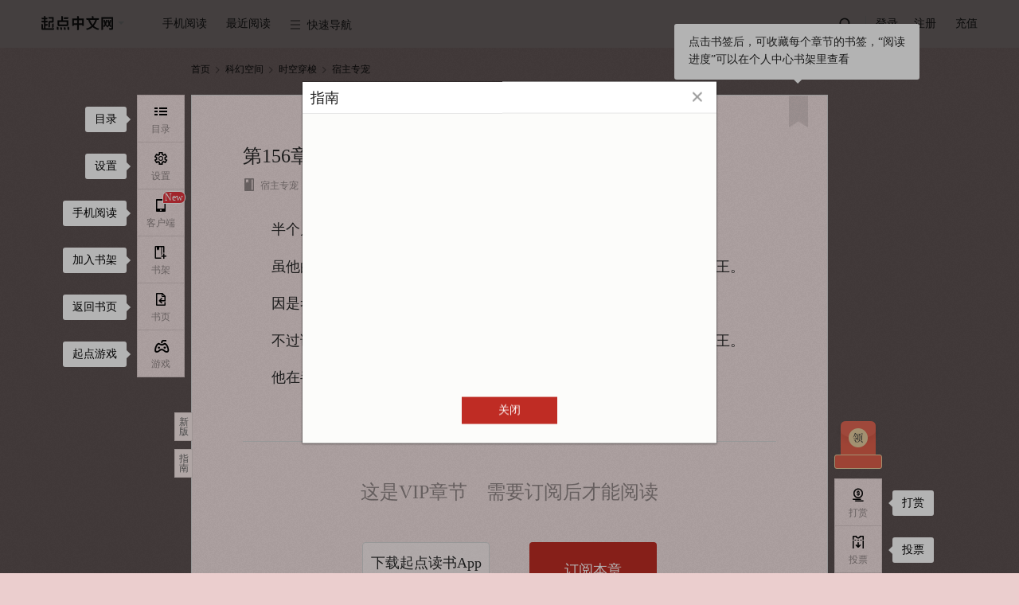

--- FILE ---
content_type: text/html; charset=utf-8
request_url: https://vipreader.qidian.com/chapter/1029148708/686218364/
body_size: 35139
content:
<!doctype html>  <html data-theme="default" class="j-sectionCommentLimit" id="j-readPage"><script type="text/javascript" src="/C2WF946J0/probev3.js" r='m'></script><head> <script async src="https://turing.captcha.qcloud.com/TCaptcha.js"></script><script>try{var name="x-waf-captcha-referer",reg=new RegExp("(^| )"+name+"=([^;]*)(;|$)"),wafReferer=document.cookie.match(reg);wafReferer&&wafReferer[2]&&(Object.defineProperty(document,"referrer",{value:decodeURIComponent(wafReferer[2])}),document.cookie=name+"=;path=/;expires=Thu, 01-Jan-1970 00:00:01 GMT")}catch(e){console.log(e)}</script><script>var name="seo-jump-referrer";try{var reg=new RegExp("(^| )"+name+"=([^;]*)(;|$)"),seoReferer=document.cookie.match(reg);seoReferer&&seoReferer[2]&&(Object.defineProperty(document,"referrer",{value:decodeURIComponent(seoReferer[2])}),document.cookie=name+"=;domain=.qidian.com;path=/;expires=Thu, 01-Jan-1970 00:00:01 GMT")}catch(a){console.log(a)}if(window.outerWidth<=1024&&navigator.userAgent.match(/(Android|iPhone|SymbianOS|Windows Phone|iPad|iPod|HarmonyOS|Phone; OpenHarmony)/i)&&!navigator.userAgent.match(/spider/i)){var url=getMUrl();url&&(location.search?/source=m_jump/.test(location.search)?url+=location.search.replace("source=m_jump","source=pc_jump"):/source=pc_jump/.test(location.search)?url+=location.search:url+=location.search+"&source=pc_jump":url+="?source=pc_jump",setCookie(name,document.referrer,".qidian.com","/",6e4),console.log(url),window.location.href=url)}function setCookie(a,o,t,e,c){c&&(c=new Date(+new Date+c));var i=a+"="+escape(o)+(c?"; expires="+c.toGMTString():"")+(e?"; path="+e:"")+(t?"; domain="+t:"");return i.length<4096&&(document.cookie=i),this}function getMUrl(){var a="",o="https://"+a+"m.qidian.com/",t="",e=document.URL;"/"===location.pathname&&(t="https://"+a+"m.qidian.com/"),"/xuanhuan/"===location.pathname&&(t="https://"+a+"m.qidian.com/category/catid21/"),"/qihuan/"===location.pathname&&(t="https://"+a+"m.qidian.com/category/catid1/"),"/wuxia/"===location.pathname&&(t="https://"+a+"m.qidian.com/category/catid2/"),"/xianxia/"===location.pathname&&(t="https://"+a+"m.qidian.com/category/catid22/"),"/dushi/"===location.pathname&&(t="https://"+a+"m.qidian.com/category/catid4/"),"/xianshi/"===location.pathname&&(t="https://"+a+"m.qidian.com/category/catid15/"),"/junshi/"===location.pathname&&(t="https://"+a+"m.qidian.com/category/catid6/"),"/lishi/"===location.pathname&&(t="https://"+a+"m.qidian.com/category/catid5/"),"/youxi/"===location.pathname&&(t="https://"+a+"m.qidian.com/category/catid7/"),"/tiyu/"===location.pathname&&(t="https://"+a+"m.qidian.com/category/catid8/"),"/kehuan/"===location.pathname&&(t="https://"+a+"m.qidian.com/category/catid9/"),"/zhutianwuxian/"===location.pathname&&(t="https://"+a+"m.qidian.com/category/catid20109/"),"/lingyi/"===location.pathname&&(t="https://"+a+"m.qidian.com/category/catid10/"),"/2cy/"===location.pathname&&(t="https://"+a+"m.qidian.com/category/catid12/"),"/duanpian/"===location.pathname&&(t="https://"+a+"m.qidian.com/category/catid20076/");var c=location.pathname.match(/\/soushu\/(\S+|)/i);if(c&&(t=o+"soushu/"+c[1]),(c=location.pathname.match(/\/so\/(\S+|)/i))&&(t=o+"so/"+c[1]),(c=e.match(/\/book\/(strongrec|sanjiang)/i))&&(t=o+c[1]+"/"),c=e.match(/\/(mm\/|)(free|finish)/i)){var i="mm"===c[1]?"/female":"";t=o+c[2]+i+"/"}if(c=e.match(/\/(mm\/|)all\/((chanId(\d+)|)(-subCateId(\d+)|)(-(\S+)|)\/|)/i)){var i="mm/"===c[1]?"female":"male";c[6]?t=o+"category/catid"+c[4]+"/subcatid"+c[6]+"-"+i+"/":c[4]&&-1==["13100","14300","13700","14100","14400","14500","19100"].indexOf(c[4])?(i=["80","81","82","83","84","85","86","87","88","30083","30120"].indexOf(c[4])>-1?"/female":"",t=o+"category/catid"+c[4]+i+"/"):t=o+"category"+(i="mm/"===c[1]?"/female":"")+"/"}(c=e.match(/\/rank(\/mm|)(\/(yuepiao|readindex|hotsales|newfans|recom|newauthor)|)/i))&&(t=`${o}rank${i="/mm"===c[1]?"/female":""}${"/recom"===c[2]?"/rec":c[2]}/`);(c=e.match(/\/all_audio/i))&&(t=o+location.pathname.replace("/all_audio/","liveaudiochannel/"));return(c=e.match(/\/audiobook\/(\d+)/))&&(t=o+"liveaudiobookdetail/"+c[1]),(c=e.match(/\/dashen/i))&&(t=o+"dashen/"),(c=e.match(/\/honor\/(\d+)/))&&(t=o+"book/"+c[1]+"/badge"),(c=e.match(/\/info\/(\d+)/))&&(t=o+"book/"+c[1]+".html",e.match(/#Catalog/)&&(t=o+"book/"+c[1]+"/catalog/")),(c=e.match(/\/bookrecommend\/([A-Za-z0-9]+)/))&&(t=o+"bookrecommend/"+c[1]+"/"),(c=e.match(/\/recommendbooklist(\/p(\d+)|)/))&&(t=o+"recommendbooklist"+c[1]+"/"),(c=e.match(/\/book\/(\d+)/))&&(t=o+"book/"+c[1]+"/",e.match(/#Catalog/)&&(t=o+"book/"+c[1]+"/catalog/")),(c=e.match(/\/comicbook\/(\d+)/))&&(t=o+"comicbook/"+c[1]+"/",e.match(/#Catalog/)&&(t=o+"comicbook/"+c[1]+"/catalog/")),(c=e.match(/\/ttsbook\/(\d+)\/(\d+)/))&&(t=o+"ttsbook/"+c[1]+"/"+c[2]+"/"),(c=e.match(/\/book\/(\d+)\/catalog/))&&(t=o+"book/"+c[1]+"/catalog/"),(c=e.match(/\/booklist/))&&(t="https://"+a+"m.qidian.com"+location.pathname),(c=e.match(/\/booklist\/detail\/(\d+)\/(\d+)/))&&(t="https://"+a+"m.qidian.com/booklist/detail/"+c[1]+"/"),(c=e.match(/\/chapter/))&&(t=o+"chapter/1029148708/686218364/"),(c=e.match(/\/lastpage\/(\d+)/))&&(t=o+"lastpage/"+c[1]+"/"),(c=e.match(/\/gm/))&&(t="https://"+a+"m.qidian.com"+location.pathname),(c=e.match(/\/ask/))&&(t="https://"+a+"m.qidian.com"+location.pathname),(c=e.match(/\/qyn/))&&(t="https://"+a+"m.qidian.com"+location.pathname),(c=e.match(/\/role/))&&(t="https://"+a+"m.qidian.com"+location.pathname),t}</script> <meta charset="UTF-8">  <title>宿主专宠_第156章：与其做乐在线阅读-起点中文网</title><meta name="keywords" content="宿主专宠,第156章：与其做乐"><meta name="description" content="起点中文网提供宿主专宠,第156章：与其做乐在线阅读服务,想看宿主专宠最新章节,欢迎关注起点中文网宿主专宠频道,第一时间阅读宿主专宠最新章节!"><meta name="robots" content="all"><meta name="googlebot" content="all"><meta name="baiduspider" content="all"><meta http-equiv="mobile-agent" content="format=wml; url=http://m.qidian.com/chapter/1029148708/686218364/"><meta http-equiv="mobile-agent" content="format=xhtml; url=http://m.qidian.com/chapter/1029148708/686218364/"><meta http-equiv="mobile-agent" content="format=html5; url=http://m.qidian.com/chapter/1029148708/686218364/"><meta http-equiv="X-UA-Compatible" content="IE=Edge,chrome=1"><meta name="renderer" content="webkit"/> <meta name="mobile-agent" content="format=html5;url=https://m.qidian.com/chapter/1029148708/686218364/"><link rel="alternate" media="only screen and (max-width: 640px)" href="https://m.qidian.com/chapter/1029148708/686218364/"> <script>document.domain="qidian.com"</script>  <script>function setCookie(e,o,n,t,a){a&&(a=new Date(+new Date+a));var i=e+"="+escape(o)+(a?"; expires="+a.toGMTString():"")+(t?"; path="+t:"")+(n?"; domain="+n:"");i.length<4096&&(document.cookie=i)}function getCookie(e){var o,n=new RegExp("(^| )"+e+"=([^;]*)(;|$)");return(o=document.cookie.match(n))?o[2]:null}function createSender(e){var o=new Image;o.onload=o.onerror=function(){o=null},o.src=e}1==getCookie("tf")&&setCookie("tf",1,"qidian.com","/",0);var g_data_hook_header_common={isNewCgi:"false"}</script><link data-ignore="true" rel="shortcut icon" type="image/x-icon" href="//qdfepccdn.qidian.com/www.qidian.com/favicon/qd_icon.ico"><link data-ignore="true" rel="Bookmark" type="image/x-icon" href="//qdfepccdn.qidian.com/www.qidian.com/favicon/qd_icon.ico">  <meta name="servertime" content="1768830254"/> <script src="https://aegis.cdn-go.cn/aegis-sdk-v2/2.5.34/aegis.min.js"></script><script>var guidRes=document.cookie.match("(^|;) ?ywguid=([^;]*)(;|$)"),guid=guidRes?guidRes[2]:"";window.AegisV2=new Aegis({id:"SDK-890d73ca465d5d0f3a8f",hostUrl:{url:"https://galileotelemetry.tencent.com/collect"},uid:guid,plugin:{pv:!0,aid:!0,error:!0,device:!1,close:!0,pagePerformance:!0,webVitals:!0,fId:!1,spa:!1,apiSpeed:!0,assetSpeed:!0,session:!0,api:{injectTraceHeader:"traceparent",injectTraceUrls:[/qidian.com\/ajax/]}}})</script> <script src="https://imgservices-1252317822.image.myqcloud.com/coco/s09222022/4f2a5dd7.p6bvj2.js"></script><script></script>  <script>var _hmt=_hmt||[];!function(){var e=document.createElement("script");window.location.hostname;e.src="https://hm.baidu.com/hm.js?f00f67093ce2f38f215010b699629083",e.async=1;var t=document.getElementsByTagName("script")[0];t.parentNode.insertBefore(e,t)}()</script>    <script data-ignore="true" src="//qdfepccdn.qidian.com/www.qidian.com/fock/116594983210.js"></script>  <script data-ignore="true" src="//qdfepccdn.qidian.com/www.qidian.com/fock/l0ir4.js"></script>  <script data-ignore="true" src="//qdfepccdn.qidian.com/www.qidian.com/fock/e1669345466848.js"></script> <script src="https://qdfepccdn.qidian.com/gtimg/headless/index.js" data-ignore="true"></script><script defer="defer" src="//qdfepccdn.qidian.com/www.qidian.com/js/manifest.94c5d.bundle.js" crossorigin="anonymous"></script><script defer="defer" src="//qdfepccdn.qidian.com/www.qidian.com/js/vendors.614d3.bundle.js" crossorigin="anonymous"></script><script defer="defer" src="//qdfepccdn.qidian.com/www.qidian.com/js/views/read.qidian.com/index/index.873d7.bundle.js" crossorigin="anonymous"></script><link href="//qdfepccdn.qidian.com/www.qidian.com/css/views/read.qidian.com/index/index.5830ba7b.css" rel="stylesheet" crossorigin="anonymous"></head>  <body class="theme-4 "></body> <div class="read-header" id="readHeader" data-l1="40"><div class="wrap-center cf"><div class="left-nav fl"><ul><li class="site" data-l2="1"><a class="pin-logo" href="//www.qidian.com" target="_blank" data-eid="qd_R01"><span class="third-remove"></span></a><div class="dropdown third-remove"><a href="//www.qdmm.com" target="_blank" data-eid="qd_R02">起点女生网</a></div></li><li class="app" data-l2="2"><cite>手机阅读</cite><div class="dropdown scan-app hidden"><div class="box"><i class="qd-logo"></i><h3>扫描下载起点读书客户端</h3><div data-bid="" data-cid="" class="header-mobile-qrcode" id="readQrcodeMobile"></div><a href="https://itunes.apple.com/cn/app/id534174796?mt=8" target="_blank" data-eid="qd_R05"><em class="iconfont">&#xe64c;</em>App store 下载</a> <a href="http://download.qidian.com/apknew/source/QDReader.apk" target="_blank" data-eid="qd_R06"><em class="iconfont">&#xe64a;</em>Android 下载</a></div></div></li><li id="j_nearRead" data-l2="3"><cite>最近阅读</cite></li><li class="quick-nav" data-l2="4"><cite><i class="iconfont">&#xe661;</i>快速导航</cite><div class="dropdown type-list"><div class="type-box"><h3>分类频道</h3><a href="//www.qidian.com/xuanhuan/" data-eid="qd_R13" target="_blank">玄幻</a> <a href="//www.qidian.com/qihuan/" data-eid="qd_R14" target="_blank">奇幻</a> <a href="//www.qidian.com/wuxia/" data-eid="qd_R15" target="_blank">武侠</a> <a href="//www.qidian.com/xianxia/" data-eid="qd_R16" target="_blank">仙侠</a> <a href="//www.qidian.com/dushi/" data-eid="qd_R17" target="_blank">都市</a> <a href="//www.qidian.com/xianshi/" data-eid="qd_R18" target="_blank">现实</a> <a href="//www.qidian.com/lishi/" data-eid="qd_R20" target="_blank">历史</a> <a href="//www.qidian.com/junshi/" data-eid="qd_R19" target="_blank">军事</a> <a href="//www.qidian.com/youxi/" data-eid="qd_R21" target="_blank">游戏</a> <a href="//www.qidian.com/tiyu/" data-eid="qd_R22" target="_blank">体育</a> <a href="//www.qidian.com/kehuan/" data-eid="qd_R23" target="_blank">科幻</a> <a href="//www.qidian.com/all/chanId20109/" data-eid="qd_R23" target="_blank">诸天无限</a> <a href="//www.qidian.com/lingyi/" data-eid="qd_R24" target="_blank">悬疑</a> <a href="//www.qidian.com/2cy/" class="ecy" data-eid="qd_R26" target="_blank">轻小说</a> <a href="//www.qidian.com/finish/" data-eid="qd_R27" target="_blank">完本</a> <a href="//www.qdmm.com/" data-eid="qd_R25" target="_blank">女生</a> <a href="//www.qidian.com/sanjiang/" data-eid="qd_R28" target="_blank">三江</a></div><div class="type-box"><h3>其它</h3><a href="//write.qq.com/college" data-eid="qd_R29" target="_blank">投稿</a> <a href="https://www.qidian.com/help/index/2" data-eid="qd_R30" target="_blank">签约</a> <a href="//wwwploy.qidian.com/ploy/20150520qdsp/theme1.htm" data-eid="qd_R31" target="_blank">福利</a></div></div></li></ul></div><div class="read-login fr"><ul><li id="min-search" data-l2="5"><form action="//www.qidian.com/search" target="_blank"><input class="submit-input" type="submit" id="searchSubmit" data-eid="qd_R32"> <input id="pin-input" class="pin-input hide" name="kw" placeholder=""> <label id="pin-search" for="searchSubmit" data-eid="qd_R32"><em class="iconfont"></em></label></form></li><li class="line"></li><li class="sign-out" data-l2="6"><a id="pin-login" href="javascript:" data-eid="qd_R33">登录</a> <a class="reg" href="//passport.qidian.com/reg.html?appid=10&areaid=1&target=iframe&ticket=1&auto=1&autotime=30&returnUrl=http%3A%2F%2Fwww.qidian.com" target="_blank" data-eid="qd_R34">注册</a></li><li class="sign-in hidden" data-l2="6"><a href="//my.qidian.com/" target="_blank" data-eid="qd_R36"><i id="nav-user-name"></i><span></span></a><div class="dropdown"><a href="//my.qidian.com/setting/" target="_blank" data-eid="qd_R37">账户设置</a> <a href="//my.qidian.com/account/" target="_blank" data-eid="qd_R38">账务中心</a> <a href="//write.qq.com/" target="_blank" data-eid="qd_R39">作家专区</a> <a id="exit" href="javascript:" data-eid="qd_R40">退出</a></div></li><li data-l2="6"><a class="qqlivepay" href="//www.qidian.com/charge/meRedirect" target="_blank" data-eid="qd_R35">充值</a></li></ul></div></div></div> <div class="wrap"><div id="j_bodyRecWrap" class="hidden"></div> <div class="crumbs-nav" data-l1="1">  <a href="//www.qdmm.com" target="_blank" data-eid="qd_G01">首页</a><em class="iconfont">&#xe621;</em> <a href="//www.qidian.com/khkj" target="_blank" data-chanid="86" id="j_chanId" data-eid="qd_G02">科幻空间</a><em class="iconfont">&#xe621;</em> <a href="//www.qidian.com/mm/all/chanId86-subCateId866/" target="_blank">时空穿梭</a><em class="iconfont">&#xe621;</em>  <a class="act" href="//www.qidian.com/book/1029148708/" target="_blank" id="bookImg" data-bid="1029148708">宿主专宠</a></div> <div class="main-read-container" id="j-mainReadContainer"><div class="read-main-wrap font-family01" style="font-size:18px" id="j_readMainWrap"><div id="j_chapterBox" data-l1="3">   <div class="text-wrap" id="chapter-686218364" data-cid="686218364" data-purl="//www.qidian.com/chapter/1029148708/685929822/" data-nurl="//www.qidian.com/chapter/1029148708/686251484/" data-info="1|685929822|686251484|0|1|1|0" data-checklevel="9">  <div class="main-text-wrap j-sectionCommentLimit"><div class="text-head">  <div class="guide-box"><cite></cite><p>点击书签后，可收藏每个章节的书签，“阅读进度”可以在个人中心书架里查看</p></div><a class="book-mark" href="javascript:" title="书签" data-cid="686218364" data-bid="1029148708" data-auid="429442373" data-eid="qd_R104"></a>  <h3 class="j_chapterName"><span class="content-wrap">第156章：与其做乐</span></h3><div class="text-info cf"><div class="info fl">  <a href="//www.qidian.com/book/1029148708/" target="_blank" data-bid="1029148708" data-auid="429442373" data-eid="qd_R102"><em class="iconfont">&#xe60c;</em>宿主专宠</a>   <a href="//my.qidian.com/author/429442373/" target="_blank" data-bid="1029148708" data-auid="429442373" data-eid="qd_R103"><em class="iconfont">&#xe650;</em>墨子非墨子</a>  <i class="num-icon">   <em class="icon-word-cut"><span class="num-word-cut"><span class="num num1">1</span> <span class="num num2">2</span><span class="num num3">3</span></span></em>  <span class="j_chapterWordCut">2168</span>字 </i><i><em class="iconfont">&#xe653;</em><span class="j_updateTime">2021.12.01 15:56</span></i></div></div></div>      <div class="read-content j_readContent" id="j_686218364">     <p>　　半个月之前，6号就靠着他极低的存在感低，第一个到达的北城。</p><p>　　虽他的金币不是第一，却因是第一到达有加成，成为了这个国家的摄政王。</p><p>　　因是考场的问题，进入到摄政王身体里，他的存在感倒是加强了很多。</p><p>　　不过说是摄政王，前面在了解中得知，其实是一个有权无势的逍遥摄政王。</p><p>　　他在半个月，就没   </div>   <div class="vip-limit-wrap">   <h3 class="lang"><i>这是VIP章节</i>需要订阅后才能阅读</h3>    <div class="subscribe-btn-wrap dib-wrap no-subscribe-btn-box">   <a class="all unlogin-pay-btn trigger-download" id="payCodeDown" href="javascrip:"><em class="pin">首次下载赠订阅优惠</em><p class="info-title">下载起点读书App</p><p class="info-subtitle">新人免费读</p></a>  <a class="single j_subscribeBtn" data-soa="0" data-uid="254" href="javascript:" data-eid="qd_R113" style="right:155px"><em>订阅本章</em></a>  </div>    <p><span class="lbf-checkbox j_autoSubs"><input id="j_autoSubscribe" type="checkbox"> </span><label class="j_autoSubs">不再显示订阅提醒，自动订阅下一章</label></p>   </div>      </div></div> </div>  <div class="chapter-control dib-wrap" data-l1="3">  <a id="j_chapterPrev" data-eid="qd_R107"  href="//www.qidian.com/chapter/1029148708/685929822/">上一章</a><span>|</span> <a href="//www.qidian.com/book/1029148708#Catalog" target="_blank" data-eid="qd_R108">目录</a><span>|</span> <a id="j_chapterNext" href="//www.qidian.com/chapter/1029148708/686251484/" data-eid="qd_R109" >下一章</a></div>  <div class="la-ball-pulse j_chapterLoad hidden"><span></span> <span></span> <span></span></div></div></div>    <div class="weekly-hot-rec"><div class="read-center"><span class="title">同类推荐:</span><div class="book-name-container">   <a class="book-item" href="//www.qidian.com/book/1011988896/" title="快穿任务之炮灰来逆袭" alt="快穿任务之炮灰来逆袭在线阅读"> 快穿任务之炮灰来逆袭 </a>   <a class="book-item" href="//www.qidian.com/book/1031778447/" title="我在快穿文里面当壁花" alt="我在快穿文里面当壁花在线阅读"> 我在快穿文里面当壁花 </a>   <a class="book-item" href="//www.qidian.com/book/1038776864/" title="快穿：偏执大佬又崩她剧情了" alt="快穿：偏执大佬又崩她剧情了在线阅读"> 快穿：偏执大佬又崩她剧情了 </a>   <a class="book-item" href="//www.qidian.com/book/1009229348/" title="快穿之每次都是我躺枪" alt="快穿之每次都是我躺枪在线阅读"> 快穿之每次都是我躺枪 </a>   <a class="book-item" href="//www.qidian.com/book/1015829422/" title="快穿之炮灰升级指南" alt="快穿之炮灰升级指南在线阅读"> 快穿之炮灰升级指南 </a>   <a class="book-item" href="//www.qidian.com/book/1018373327/" title="快穿之女配她木得感情" alt="快穿之女配她木得感情在线阅读"> 快穿之女配她木得感情 </a>   <a class="book-item" href="//www.qidian.com/book/1038692371/" title="六零糙汉被末世女王轻松拿捏" alt="六零糙汉被末世女王轻松拿捏在线阅读"> 六零糙汉被末世女王轻松拿捏 </a>   <a class="book-item" href="//www.qidian.com/book/1037572029/" title="快穿：濒危幼崽拯救计划" alt="快穿：濒危幼崽拯救计划在线阅读"> 快穿：濒危幼崽拯救计划 </a>   <a class="book-item" href="//www.qidian.com/book/1027337443/" title="快穿之生活体验师" alt="快穿之生活体验师在线阅读"> 快穿之生活体验师 </a>   <a class="book-item" href="//www.qidian.com/book/1026432626/" title="快穿之宿主她专业拆cp" alt="快穿之宿主她专业拆cp在线阅读"> 快穿之宿主她专业拆cp </a>   <a class="book-item" href="//www.qidian.com/book/1037088675/" title="惊！剑尊她在星际开机甲" alt="惊！剑尊她在星际开机甲在线阅读"> 惊！剑尊她在星际开机甲 </a>   <a class="book-item" href="//www.qidian.com/book/1027629058/" title="我在生存游戏捡破烂" alt="我在生存游戏捡破烂在线阅读"> 我在生存游戏捡破烂 </a>   <a class="book-item" href="//www.qidian.com/book/1045202593/" title="快穿：疯批男主总是痴缠娇软宿主" alt="快穿：疯批男主总是痴缠娇软宿主在线阅读"> 快穿：疯批男主总是痴缠娇软宿主 </a>   <a class="book-item" href="//www.qidian.com/book/1033514023/" title="宿主今天也想做人" alt="宿主今天也想做人在线阅读"> 宿主今天也想做人 </a>   <a class="book-item" href="//www.qidian.com/book/1036087722/" title="尊嘟假嘟？攻略对象又黑化了" alt="尊嘟假嘟？攻略对象又黑化了在线阅读"> 尊嘟假嘟？攻略对象又黑化了 </a>   <a class="book-item" href="//www.qidian.com/book/1029264417/" title="与至高无上光明神恋爱后" alt="与至高无上光明神恋爱后在线阅读"> 与至高无上光明神恋爱后 </a>   <a class="book-item" href="//www.qidian.com/book/1026679052/" title="荒野女主播" alt="荒野女主播在线阅读"> 荒野女主播 </a>   <a class="book-item" href="//www.qidian.com/book/1036570505/" title="快穿：疯批女配脚踩渣男手撕剧本" alt="快穿：疯批女配脚踩渣男手撕剧本在线阅读"> 快穿：疯批女配脚踩渣男手撕剧本 </a>   <a class="book-item" href="//www.qidian.com/book/1039827296/" title="人美路子野，在民俗怪谈杀疯了" alt="人美路子野，在民俗怪谈杀疯了在线阅读"> 人美路子野，在民俗怪谈杀疯了 </a>   <a class="book-item" href="//www.qidian.com/book/1043691725/" title="快穿：心机龙崽又双叒叕崩剧情" alt="快穿：心机龙崽又双叒叕崩剧情在线阅读"> 快穿：心机龙崽又双叒叕崩剧情 </a>  </div></div></div>  </div> <div class="float-wrap" id="j_floatWrap" data-l1="2"><div class="left-bar-list" id="j_leftBarList"><dl><dd id="j_navCatalogBtn" data-eid="qd_R42"><a href="javascript:"><i><em class="iconfont">&#xe619;</em><span>目录</span></i></a><div class="guide-box"><cite></cite> 目录</div></dd><dd id="j_navSettingBtn"><a href="javascript:"><i><em class="iconfont">&#xe65b;</em><span>设置</span></i></a><div class="guide-box"><cite></cite> 设置</div><div class="new-guide" id="j-sectionCommentGuide"><cite></cite><p>段评功能已上线，<br>在此处设置开关</p></div></dd><dd id="j_phoneRead" data-eid="qd_R83"><a href="javascript:" class="jsIconWindows icon-ddl"><span class="new-tag jsNew dn">New</span><i class="nav-phone"><em class="iconfont">&#xe65c;</em><span>客户端</span></i><i class="nav-listen"><em class="icon-listen"></em><span>Windows</span></i></a><div class="guide-box"><cite></cite> 手机阅读</div></dd>  <dd data-eid="qd_R84"><a class="add-book" href="javascript:" data-bookid="1029148708"><i><em class="iconfont">&#xe654;</em><span>书架</span></i></a><div class="guide-box"><cite></cite> 加入书架</div></dd><dd data-eid="qd_R85"><a href="//www.qidian.com/book/1029148708/" target="_blank"><i><em class="iconfont">&#xe652;</em><span>书页</span></i></a><div class="guide-box"><cite></cite> 返回书页</div></dd><dd id="j_navGameBtn" data-eid="qd_R86">  <a href="javascript:"><i><em class="iconfont">&#xe65e;</em><span>游戏</span></i></a><div class="guide-box"><cite></cite> 起点游戏</div></dd>  </dl></div><div class="right-bar-list" id="j_rightBarList">  <dl class="read-bottom-qrcode"><dt class=""><a id="navWelfare" class="welfare-info dn" href="javascript:"><p class="icon-redbag">点击，起点中文网送APP下载福利</p><p class="count-down jsCountDown"></p></a><div class="welfare-click"><a href="javascript:" class="close jsWelfareClose">关闭浮层</a><p class="fs0">起点中文网送APP下载福利,新用户14天限免权益</p><div class="qrcode-panel"><i class="qd-logo"></i><div class="qrcode-con" id="readNavQRcode" data-cid=""></div><p class="desc">扫码下载APP领取</p></div></div></dt></dl>  <dl>   <dd id="navReward" data-showtype="3" data-aid="qd_R87"><a href="javascript:"><i><em class="iconfont">&#xe635;</em><span>打赏</span></i></a><div class="guide-box"><cite></cite> 打赏</div></dd>   <dd id="navTicket" data-showtype="2" data-aid="qd_R88"><a href="javascript:"><i><em class="iconfont">&#xe65d;</em><span>投票</span></i></a><div class="guide-box"><cite></cite> 投票</div></dd>   <dd class="go-top" id="j_goTop" title="返回顶部" data-eid="qd_R90"><a href="javascript:"><i><em class="iconfont">&#xe651;</em></i></a></dd>  </dl></div><div class="guide-btn-wrap"><a class="guide-btn mb10" href="//www.qidian.com/chapter/1029148708/686218364/">新版</a> <a class="guide-btn" id="j_guideBtn" href="javascript:" data-eid="qd_R41">指南</a></div></div> <div id="userLevel" class="hidden"></div><div id="authorId" data-authorid="429442373" class="hidden"></div><script>//全局的通用数据都放g_data变量里
  var g_data = {};
  g_data.data = {"bookInfo":{"bookId":1029148708,"bookName":"宿主专宠","sbookid":0,"authorId":429442373,"authorName":"墨子非墨子","cAuthorId":"15198244605224701","chanId":86,"chanName":"科幻空间","chanUrl":"//www.qdmm.com/khkj","chanAlias":"khkj","auditStatus":19,"checkLevel":9,"subCateId":866,"subCateName":"时空穿梭","unitCategoryId":30042,"unitSubCategoryId":30044,"isVip":1,"bookType":0,"form":0,"chargetype":1,"totalprice":0,"fineLayout":0,"isPreCollection":-1,"bookStore":{"member":false,"app":false,"story":false},"bookStatus":"完本","actionStatus":"已经完本","signStatus":"签约作品","joinTime":"2021.07.23","collect":0,"updChapterId":694617013,"updChapterName":"第239章：大梦初醒","updTime":1641911371,"updChapterUrl":"//vipreader.qidian.com/chapter/1029148708/694617013/","cbid":"20521103101944904","editorNickname":"","bookLabels":[{"tag":"穿越"},{"tag":"系统流"},{"tag":"轻松"}],"bookLabelsTime":1768830254,"bookTag":{"tagName":""},"updInfo":[],"supplierId":"15198244605224701","interact":{"recTicketEnable":1,"monthTicketEnable":1,"donateEnable":1},"joinTimes":1627036354,"isSign":1,"noRewardMonthTic":0,"bookAllAuth":0},"isPublication":0,"salesMode":1,"chapterInfo":{"actualWords":2168,"authorRecommend":[],"authorSay":"","cbid":"20521103101944904","ccid":"58582210517117408","chapterId":686218364,"chapterName":"第156章：与其做乐","chapterOrder":159000,"chapterType":1,"cvid":"56298649956708014","extra":{"nextCcid":"58584467941866661","nextName":"第157章：大型认亲","nextVipStatus":1,"preCcid":"58557824380678148","prevName":"第155章：又遇故人","prevVipStatus":1,"volumeBody":true,"volumeName":"堕落漩涡","nextUrl":"//vipreader.qidian.com/chapter/1029148708/686251484/","preUrl":"//vipreader.qidian.com/chapter/1029148708/685929822/"},"fineLayout":0,"freeStatus":1,"modifyTime":1638345403,"multiModal":0,"next":686251484,"nextCcid":"58584467941866661","prev":685929822,"prevCcid":"58557824380678148","seq":252,"updateTime":"2021.12.01 15:56","uuid":254,"vipStatus":1,"volumeId":95143798,"wordsCount":2168,"isFirst":0,"content":"<p>　　半个月之前，6号就靠着他极低的存在感低，第一个到达的北城。<p>　　虽他的金币不是第一，却因是第一到达有加成，成为了这个国家的摄政王。<p>　　因是考场的问题，进入到摄政王身体里，他的存在感倒是加强了很多。<p>　　不过说是摄政王，前面在了解中得知，其实是一个有权无势的逍遥摄政王。<p>　　他在半个月，就没","riskInfo":{"banId":0,"banMessage":"","sessionKey":"","captchaAId":"","captchaURL":"","phoneNumber":"","gt":"","challenge":"","offline":0,"newCaptcha":0,"captchaType":0},"riskbe":{"be":0,"message":""},"updateTimestamp":1638345403,"isBuy":0,"limitFree":0,"price":10,"totalPrice":-1,"totalChapter":-1,"authorWords":{"content":""},"eFW":0,"cES":0,"guidMark":"","fEnS":0},"bottomOps":{"hasAd":0},"bgOpsInfo":{"hasAd":0},"iconOps":{"hasAd":0},"redDotOps":{"isRed":0},"bgOpsInfoCps":null,"pageOps":{"hasAd":0},"checkLevel":9,"riskInfo":{"banId":0,"banMessage":"","sessionKey":"","captchaAId":"","captchaURL":"","phoneNumber":"","gt":"","challenge":"","offline":0,"newCaptcha":0,"captchaType":0},"settings":{"t":6,"ft":0,"fs":3,"rt":0,"w":1},"isLogin":0,"hongBaoStatus":0,"bookActReward":{"hitU":0,"subscribeC":0,"isGotR":0,"isGotF":0},"innerBookRecom":[{"recomName":"快穿任务之炮灰来逆袭","bookId":1011988896},{"recomName":"我在快穿文里面当壁花","bookId":1031778447},{"recomName":"快穿：偏执大佬又崩她剧情了","bookId":1038776864},{"recomName":"快穿之每次都是我躺枪","bookId":1009229348},{"recomName":"快穿之炮灰升级指南","bookId":1015829422},{"recomName":"快穿之女配她木得感情","bookId":1018373327},{"recomName":"六零糙汉被末世女王轻松拿捏","bookId":1038692371},{"recomName":"快穿：濒危幼崽拯救计划","bookId":1037572029},{"recomName":"快穿之生活体验师","bookId":1027337443},{"recomName":"快穿之宿主她专业拆cp","bookId":1026432626},{"recomName":"惊！剑尊她在星际开机甲","bookId":1037088675},{"recomName":"我在生存游戏捡破烂","bookId":1027629058},{"recomName":"快穿：疯批男主总是痴缠娇软宿主","bookId":1045202593},{"recomName":"宿主今天也想做人","bookId":1033514023},{"recomName":"尊嘟假嘟？攻略对象又黑化了","bookId":1036087722},{"recomName":"与至高无上光明神恋爱后","bookId":1029264417},{"recomName":"荒野女主播","bookId":1026679052},{"recomName":"快穿：疯批女配脚踩渣男手撕剧本","bookId":1036570505},{"recomName":"人美路子野，在民俗怪谈杀疯了","bookId":1039827296},{"recomName":"快穿：心机龙崽又双叒叕崩剧情","bookId":1043691725}]};
  g_data.staticConf = {"domainPrefix":"","staticDomain":"qdfepccdn.qidian.com","staticPath":"//qdfepccdn.qidian.com/www.qidian.com","lbf":{"conf":{"paths":{"qd":"//qdfepccdn.qidian.com/www.qidian.com","common":"//qdfepccdn.qidian.com/common/1.0.0"},"vars":{"theme":"//qdfepccdn.qidian.com/www.qidian.com/css"},"combo":false,"debug":false}},"domain":{"free":"f.qidian.com","rank":"r.qidian.com","search":"se.qidian.com","all":"a.qidian.com","finish":"fin.qidian.com","www":"i.qidian.com","book":"book.qidian.com"},"viewsType":"recBook"};
  cInfo = {"actualWords":2168,"authorRecommend":[],"authorSay":"","cbid":"20521103101944904","ccid":"58582210517117408","chapterId":686218364,"chapterName":"第156章：与其做乐","chapterOrder":159000,"chapterType":1,"cvid":"56298649956708014","extra":{"nextCcid":"58584467941866661","nextName":"第157章：大型认亲","nextVipStatus":1,"preCcid":"58557824380678148","prevName":"第155章：又遇故人","prevVipStatus":1,"volumeBody":true,"volumeName":"堕落漩涡","nextUrl":"//vipreader.qidian.com/chapter/1029148708/686251484/","preUrl":"//vipreader.qidian.com/chapter/1029148708/685929822/"},"fineLayout":0,"freeStatus":1,"modifyTime":1638345403,"multiModal":0,"next":686251484,"nextCcid":"58584467941866661","prev":685929822,"prevCcid":"58557824380678148","seq":252,"updateTime":"2021.12.01 15:56","uuid":254,"vipStatus":1,"volumeId":95143798,"wordsCount":2168,"isFirst":0,"content":"<p>　　半个月之前，6号就靠着他极低的存在感低，第一个到达的北城。<p>　　虽他的金币不是第一，却因是第一到达有加成，成为了这个国家的摄政王。<p>　　因是考场的问题，进入到摄政王身体里，他的存在感倒是加强了很多。<p>　　不过说是摄政王，前面在了解中得知，其实是一个有权无势的逍遥摄政王。<p>　　他在半个月，就没","riskInfo":{"banId":0,"banMessage":"","sessionKey":"","captchaAId":"","captchaURL":"","phoneNumber":"","gt":"","challenge":"","offline":0,"newCaptcha":0,"captchaType":0},"riskbe":{"be":0,"message":""},"updateTimestamp":1638345403,"isBuy":0,"limitFree":0,"price":10,"totalPrice":-1,"totalChapter":-1,"authorWords":{"content":""},"eFW":0,"cES":0,"guidMark":"","fEnS":0};

  //环境变量，会按照环境选择性打log
  g_data.envType = 'pro';
  g_data.staticPath = '//qdfepccdn.qidian.com/www.qidian.com';
  //用作统计PV
  g_data.pageId = 'qd_P_vipread';
  //环境域名
  g_data.domainSearch = 'www.qidian.com/soushu';
  //阅读页配置参数
  g_data.readSetting = {
    "t" : 6,
    "ft" : 0,
    "fs" : 3,
    "w" : 1,
    "rt" : 0,
    "autoBuy" : 0,
    "readType" : 0
  };

  g_data.isPublication = false;
  g_data.salesMode = 1;
  //书信息
  g_data.bookInfo = {
    "bookId":1029148708,
    "bookName":'宿主专宠',
    "authorId":429442373,
    "authorName": '墨子非墨子',
    "checkLevel":9,
    "bookAllAuth": 0 };
  //非vip章节,背景广告
   if( cInfo.vipStatus == 0 ){
    g_data.bgOpsInfo = {"hasAd":0};
    g_data.bgOpsInfoCps = null;
   }
  //页面初始化章节信息
  g_data.chapter = {
    //页面进入加载的章节id
    id:686218364,
    cES: 0,
    //章节vip标识
    vipStatus : 1,
    //上一章id
    prevId : 685929822,
    //下一章id
    nextId :686251484,
    //本章节是否已经订阅
    isBuy: 0,
    freeStatus: 1,
  };

  g_data.pageOps = {"hasAd":0};

  // 风控信息
  g_data.riskInfo = {"banId":0,"banMessage":"","sessionKey":"","captchaAId":"","captchaURL":"","phoneNumber":"","gt":"","challenge":"","offline":0,"newCaptcha":0,"captchaType":0};

  //页面进入时,下一章是否是vip章节
  g_data.nextChapterVip = 1;
  //章节底部广告
  g_data.bottomOps = {"hasAd":0};
  //打赏参数
  g_data.pageJson = {
    // 是否是VIP书籍，传入js，在弹窗时需要判断，如果不是VIP看不到月票Tab
    isVip:1,
    // 是否是出版物
    isPublication: false,
    //是否已登录，传入js，EJS后加载模板判断是否显示
    isLogin:0,
    //是否签约作品，传入js，EJS后加载模板判断是否显示
    isSign:1,
    //是否要送月票 传入js， EJS后加载模板判断使用
    noRewardMonthTic:0,
    //获得bookId的json格式，传入js，EJS后加载模板中可以直接使用
    bookId:1029148708,
    //获得签约状态，传入js，EJS后加载弹窗下载使用
    signStatus:'签约作品',
    //作家专区链接环境变量传入EJS模板
    mePreFix:'//my.qidian.com',
    //讨论区连接环境变量传入EJS模板
    forumPreFix:'//forum.qidian.com',
    // 是否可以打赏 & 推荐票 & 月票
    interact: {"recTicketEnable":1,"monthTicketEnable":1,"donateEnable":1} };
  // 区分女生网 && 起点中文网
  g_data.isWebSiteType = 0;</script><script>!function(){var e=document.createElement("script");e.src="https://imgservices-1252317822.image.myqcloud.com/coco/s10142022/9d4d00e9.gge1cp.js";var c=document.getElementsByTagName("script")[0];c.parentNode.insertBefore(e,c)}()</script><script></script>  <script src="https://qdfepccdn.qidian.com/gtimg/cdnjs/vue/2.6.10/vue.min.js" data-ignore="true"></script><script src="https://imgservices-1252317822.image.myqcloud.com/coco/s12292025/d9ad55ba.03e97h.js" data-ignore="true"></script></html>

--- FILE ---
content_type: application/javascript; charset=utf-8
request_url: https://vipreader.qidian.com/C2WF946J0/probev3.js
body_size: 24110
content:
function A(A,B){if(null!=B&&"undefined"!=typeof Symbol&&B[Symbol.hasInstance]){return!!B[Symbol.hasInstance](A)}return A instanceof B}function B(A){return A&&"undefined"!=typeof Symbol&&A.constructor===Symbol?"symbol":typeof A}var __TENCENT_CHAOS_VM=function(){var g=function A(A,B,g){var C=[],I=0;while(I++<B){C.push(A+=g)}return C};var C=function A(A){var B="ABCDEFGHIJKLMNOPQRSTUVWXYZabcdefghijklmnopqrstuvwxyz0123456789+/=".split("");var g=String(A).replace(/[=]+$/,""),C=g.length,I,E,Q=0,a=0,o=[];for(;a<C;a++){E=G[g.charCodeAt(a)];~E&&(I=Q%4?64*I+E:E,Q++%4)?o.push(255&I>>(-2*Q&6)):0}return o};var I=function A(A){return A>>1^-(1&A)};var E=function A(A){var B=[];var g="undefined"!=typeof Int8Array?new Int8Array(C(A)):C(A);var E=g.length;var Q=0;while(E>Q){var a=g[Q++];var G=127&a;if(a>=0){B.push(I(G));continue}a=g[Q++];G|=(127&a)<<7;if(a>=0){B.push(I(G));continue}a=g[Q++];G|=(127&a)<<14;if(a>=0){B.push(I(G));continue}a=g[Q++];G|=(127&a)<<21;if(a>=0){B.push(I(G));continue}a=g[Q++];G|=a<<28;B.push(I(G))}return B};var Q=[];var a;var G=g(0,43,0).concat([62,0,62,0,63]).concat(g(51,10,1)).concat(g(0,8,0)).concat(g(0,25,1)).concat([0,0,0,0,63,0]).concat(g(25,26,1));var o=E;return function g(g,C){var I=o(g);var E,G;var E=function g(g,C,o,r,Y){"use strict";return function h(){var e=[o,r,C,this,arguments,h,I,0];var K=void 0;var k=g;var s=[];var i,F,w,S;while(true){try{while(true){switch(I[++k]){case 0:debugger;break;case 1:k+=I[++k];break;case 2:k+=e[I[++k]]?I[++k]:I[++k,++k];break;case 3:e[I[++k]]=I[++k];break;case 4:e[I[++k]]+=String.fromCharCode(I[++k]);break;case 5:e[I[++k]]=null;break;case 6:e[I[++k]]=K;break;case 7:e[I[++k]]=true;break;case 8:e[I[++k]]=false;break;case 9:e[I[++k]]=e[I[++k]];break;case 10:e[I[++k]]=e[I[++k]]-0;break;case 11:e[I[++k]]=e[I[++k]][I[++k]];break;case 12:e[I[++k]][I[++k]]=e[I[++k]];break;case 13:e[I[++k]]=e[I[++k]][e[I[++k]]];break;case 14:e[I[++k]][e[I[++k]]]=e[I[++k]];break;case 15:e[I[++k]]=delete e[I[++k]][e[I[++k]]];break;case 16:return e[I[++k]];break;case 17:throw e[I[++k]];break;case 18:F=[];for(w=I[++k];w>0;w--)F.push(e[I[++k]]);e[I[++k]]=G(k+I[++k],F,o,r,Y);try{Object.defineProperty(e[I[k-1]],"length",{value:I[++k],configurable:true,writable:false,enumerable:false})}catch(A){}break;case 19:F=[];for(w=I[++k];w>0;w--)F.push(e[I[++k]]);e[I[++k]]=E(k+I[++k],F,o,r,Y);try{Object.defineProperty(e[I[k-1]],"length",{value:I[++k],configurable:true,writable:false,enumerable:false})}catch(A){}break;case 20:e[I[++k]]="";break;case 21:e[I[++k]]=Array(I[++k]);break;case 22:e[I[++k]]={};break;case 23:F=e[I[++k]],w=e[I[++k]],S=Object.getOwnPropertyDescriptor(F,w)||{configurable:true,enumerable:true};S.get=e[I[++k]];Object.defineProperty(F,w,S);break;case 24:F=e[I[++k]],w=e[I[++k]],S=Object.getOwnPropertyDescriptor(F,w)||{configurable:true,enumerable:true};S.set=e[I[++k]];Object.defineProperty(F,w,S);break;case 25:F=[];for(w=I[++k];w>0;w--)F.push(e[I[++k]]);e[I[++k]]=e[I[++k]].apply(K,F);break;case 26:F=[];for(w=I[++k];w>0;w--)F.push(e[I[++k]]);e[I[++k]]=e[I[++k]].apply(e[I[++k]],F);break;case 27:F=[];for(w=I[++k];w>0;w--)F.push(e[I[++k]]);e[I[++k]]=e[I[++k]][e[I[++k]]].apply(e[I[k-1]],F);break;case 28:F=[,];for(w=I[++k];w>0;w--)F.push(e[I[++k]]);w=I[++k];S=e[I[++k]];e[w]=new(S.bind.apply(S,F));break;case 29:F=[];for(w in e[I[++k]])F.push(w);e[I[++k]]=F;break;case 30:F=e[I[++k]];if(e[I[++k]]=!!F.length)e[I[++k]]=F.shift();else++k;break;case 31:s.push(k+I[++k]);break;case 32:s.pop();break;case 33:e[I[++k]]=i;break;case 34:e[I[++k]]=-e[I[++k]];break;case 35:e[I[++k]]=+e[I[++k]];break;case 36:e[I[++k]]=!e[I[++k]];break;case 37:e[I[++k]]=~e[I[++k]];break;case 38:e[I[++k]]=B(e[I[++k]]);break;case 39:e[I[++k]]=++e[I[++k]];break;case 40:e[I[++k]]=--e[I[++k]];break;case 41:e[I[++k]]=e[I[++k]]+e[I[++k]];break;case 42:e[I[++k]]=e[I[++k]]-e[I[++k]];break;case 43:e[I[++k]]=e[I[++k]]*e[I[++k]];break;case 44:e[I[++k]]=e[I[++k]]/e[I[++k]];break;case 45:e[I[++k]]=e[I[++k]]%e[I[++k]];break;case 46:e[I[++k]]=e[I[++k]]==e[I[++k]];break;case 47:e[I[++k]]=e[I[++k]]===e[I[++k]];break;case 48:e[I[++k]]=e[I[++k]]<e[I[++k]];break;case 49:e[I[++k]]=e[I[++k]]<=e[I[++k]];break;case 50:e[I[++k]]=e[I[++k]]>e[I[++k]];break;case 51:e[I[++k]]=e[I[++k]]>=e[I[++k]];break;case 52:e[I[++k]]=e[I[++k]]<<e[I[++k]];break;case 53:e[I[++k]]=e[I[++k]]>>e[I[++k]];break;case 54:e[I[++k]]=e[I[++k]]>>>e[I[++k]];break;case 55:e[I[++k]]=e[I[++k]]|e[I[++k]];break;case 56:e[I[++k]]=e[I[++k]]^e[I[++k]];break;case 57:e[I[++k]]=e[I[++k]]&e[I[++k]];break;case 58:e[I[++k]]=e[I[++k]]in e[I[++k]];break;case 59:e[I[++k]]=A(e[I[++k]],e[I[++k]]);break;case 60:e[I[++k]]=I[++k]+e[I[++k]];break;case 61:e[I[++k]]=I[++k]-e[I[++k]];break;case 62:e[I[++k]]=e[I[++k]]+I[++k];break;case 63:e[I[++k]]=e[I[++k]]-I[++k];break;case 64:e[I[++k]]=e[I[++k]]==I[++k];break;case 65:e[I[++k]]=e[I[++k]]===I[++k];break;case 66:e[I[++k]]=e[I[++k]]<I[++k];break;case 67:e[I[++k]]=e[I[++k]]<=I[++k];break;case 68:e[I[++k]]=e[I[++k]]>I[++k];break;case 69:e[I[++k]]=e[I[++k]]>=I[++k];break;case 70:e[I[++k]]=e[I[++k]]<<I[++k];break;case 71:e[I[++k]]=e[I[++k]]>>I[++k];break;case 72:e[I[++k]]=e[I[++k]]>>>I[++k];break;case 73:e[I[++k]]=e[I[++k]]|I[++k];break;case 74:e[I[++k]]=e[I[++k]]^I[++k];break;case 75:e[I[++k]]=e[I[++k]]&I[++k];break;case 76:e[I[++k]]=e[I[++k]].call(K);break;case 77:e[I[++k]]=e[I[++k]].call(K,e[I[++k]]);break;case 78:e[I[++k]]=e[I[++k]].call(K,e[I[++k]],e[I[++k]]);break;case 79:e[I[++k]]=e[I[++k]].call(K,e[I[++k]],e[I[++k]],e[I[++k]]);break;case 80:e[I[++k]]=e[I[++k]].call(e[I[++k]]);break;case 81:e[I[++k]]=e[I[++k]].call(e[I[++k]],e[I[++k]]);break;case 82:e[I[++k]]=e[I[++k]].call(e[I[++k]],e[I[++k]],e[I[++k]]);break;case 83:e[I[++k]]=e[I[++k]].call(e[I[++k]],e[I[++k]],e[I[++k]],e[I[++k]]);break;case 84:e[I[++k]]=new e[I[++k]];break;case 85:e[I[++k]]=new e[I[++k]](e[I[++k]]);break;case 86:e[I[++k]]=new e[I[++k]](e[I[++k]],e[I[++k]]);break;case 87:e[I[++k]]=new e[I[++k]](e[I[++k]],e[I[++k]],e[I[++k]]);break;case 88:e[I[++k]]=new e[I[++k]](e[I[++k]],e[I[++k]],e[I[++k]],e[I[++k]]);break;case 89:e[I[++k]]=new e[I[++k]](e[I[++k]],e[I[++k]],e[I[++k]],e[I[++k]],e[I[++k]]);break;case 90:e[I[++k]]=new e[I[++k]](e[I[++k]],e[I[++k]],e[I[++k]],e[I[++k]],e[I[++k]],e[I[++k]]);break;case 91:e[I[++k]]=new e[I[++k]](e[I[++k]],e[I[++k]],e[I[++k]],e[I[++k]],e[I[++k]],e[I[++k]],e[I[++k]]);break}}}catch(A){if(s.length>0){a=k;Q=[]}i=A;Q.push(k);if(0===s.length){throw Y?Y(A,e,Q):A}k=s.pop();Q.pop()}}}};var G=function g(g,C,o,r,Y){return function h(){var e=[o,r,C,this,arguments,h,I,0];var K=void 0;var k=g;var s=[];var i,F,w,S;while(true){try{while(true){switch(I[++k]){case 0:debugger;break;case 1:k+=I[++k];break;case 2:k+=e[I[++k]]?I[++k]:I[++k,++k];break;case 3:e[I[++k]]=I[++k];break;case 4:e[I[++k]]+=String.fromCharCode(I[++k]);break;case 5:e[I[++k]]=null;break;case 6:e[I[++k]]=K;break;case 7:e[I[++k]]=true;break;case 8:e[I[++k]]=false;break;case 9:e[I[++k]]=e[I[++k]];break;case 10:e[I[++k]]=e[I[++k]]-0;break;case 11:e[I[++k]]=e[I[++k]][I[++k]];break;case 12:e[I[++k]][I[++k]]=e[I[++k]];break;case 13:e[I[++k]]=e[I[++k]][e[I[++k]]];break;case 14:e[I[++k]][e[I[++k]]]=e[I[++k]];break;case 15:e[I[++k]]=delete e[I[++k]][e[I[++k]]];break;case 16:return e[I[++k]];break;case 17:throw e[I[++k]];break;case 18:F=[];for(w=I[++k];w>0;w--)F.push(e[I[++k]]);e[I[++k]]=G(k+I[++k],F,o,r,Y);try{Object.defineProperty(e[I[k-1]],"length",{value:I[++k],configurable:true,writable:false,enumerable:false})}catch(A){}break;case 19:F=[];for(w=I[++k];w>0;w--)F.push(e[I[++k]]);e[I[++k]]=E(k+I[++k],F,o,r,Y);try{Object.defineProperty(e[I[k-1]],"length",{value:I[++k],configurable:true,writable:false,enumerable:false})}catch(A){}break;case 20:e[I[++k]]="";break;case 21:e[I[++k]]=Array(I[++k]);break;case 22:e[I[++k]]={};break;case 23:F=e[I[++k]],w=e[I[++k]],S=Object.getOwnPropertyDescriptor(F,w)||{configurable:true,enumerable:true};S.get=e[I[++k]];Object.defineProperty(F,w,S);break;case 24:F=e[I[++k]],w=e[I[++k]],S=Object.getOwnPropertyDescriptor(F,w)||{configurable:true,enumerable:true};S.set=e[I[++k]];Object.defineProperty(F,w,S);break;case 25:F=[];for(w=I[++k];w>0;w--)F.push(e[I[++k]]);e[I[++k]]=e[I[++k]].apply(K,F);break;case 26:F=[];for(w=I[++k];w>0;w--)F.push(e[I[++k]]);e[I[++k]]=e[I[++k]].apply(e[I[++k]],F);break;case 27:F=[];for(w=I[++k];w>0;w--)F.push(e[I[++k]]);e[I[++k]]=e[I[++k]][e[I[++k]]].apply(e[I[k-1]],F);break;case 28:F=[,];for(w=I[++k];w>0;w--)F.push(e[I[++k]]);w=I[++k];S=e[I[++k]];e[w]=new(S.bind.apply(S,F));break;case 29:F=[];for(w in e[I[++k]])F.push(w);e[I[++k]]=F;break;case 30:F=e[I[++k]];if(e[I[++k]]=!!F.length)e[I[++k]]=F.shift();else++k;break;case 31:s.push(k+I[++k]);break;case 32:s.pop();break;case 33:e[I[++k]]=i;break;case 34:e[I[++k]]=-e[I[++k]];break;case 35:e[I[++k]]=+e[I[++k]];break;case 36:e[I[++k]]=!e[I[++k]];break;case 37:e[I[++k]]=~e[I[++k]];break;case 38:e[I[++k]]=B(e[I[++k]]);break;case 39:e[I[++k]]=++e[I[++k]];break;case 40:e[I[++k]]=--e[I[++k]];break;case 41:e[I[++k]]=e[I[++k]]+e[I[++k]];break;case 42:e[I[++k]]=e[I[++k]]-e[I[++k]];break;case 43:e[I[++k]]=e[I[++k]]*e[I[++k]];break;case 44:e[I[++k]]=e[I[++k]]/e[I[++k]];break;case 45:e[I[++k]]=e[I[++k]]%e[I[++k]];break;case 46:e[I[++k]]=e[I[++k]]==e[I[++k]];break;case 47:e[I[++k]]=e[I[++k]]===e[I[++k]];break;case 48:e[I[++k]]=e[I[++k]]<e[I[++k]];break;case 49:e[I[++k]]=e[I[++k]]<=e[I[++k]];break;case 50:e[I[++k]]=e[I[++k]]>e[I[++k]];break;case 51:e[I[++k]]=e[I[++k]]>=e[I[++k]];break;case 52:e[I[++k]]=e[I[++k]]<<e[I[++k]];break;case 53:e[I[++k]]=e[I[++k]]>>e[I[++k]];break;case 54:e[I[++k]]=e[I[++k]]>>>e[I[++k]];break;case 55:e[I[++k]]=e[I[++k]]|e[I[++k]];break;case 56:e[I[++k]]=e[I[++k]]^e[I[++k]];break;case 57:e[I[++k]]=e[I[++k]]&e[I[++k]];break;case 58:e[I[++k]]=e[I[++k]]in e[I[++k]];break;case 59:e[I[++k]]=A(e[I[++k]],e[I[++k]]);break;case 60:e[I[++k]]=I[++k]+e[I[++k]];break;case 61:e[I[++k]]=I[++k]-e[I[++k]];break;case 62:e[I[++k]]=e[I[++k]]+I[++k];break;case 63:e[I[++k]]=e[I[++k]]-I[++k];break;case 64:e[I[++k]]=e[I[++k]]==I[++k];break;case 65:e[I[++k]]=e[I[++k]]===I[++k];break;case 66:e[I[++k]]=e[I[++k]]<I[++k];break;case 67:e[I[++k]]=e[I[++k]]<=I[++k];break;case 68:e[I[++k]]=e[I[++k]]>I[++k];break;case 69:e[I[++k]]=e[I[++k]]>=I[++k];break;case 70:e[I[++k]]=e[I[++k]]<<I[++k];break;case 71:e[I[++k]]=e[I[++k]]>>I[++k];break;case 72:e[I[++k]]=e[I[++k]]>>>I[++k];break;case 73:e[I[++k]]=e[I[++k]]|I[++k];break;case 74:e[I[++k]]=e[I[++k]]^I[++k];break;case 75:e[I[++k]]=e[I[++k]]&I[++k];break;case 76:e[I[++k]]=e[I[++k]].call(K);break;case 77:e[I[++k]]=e[I[++k]].call(K,e[I[++k]]);break;case 78:e[I[++k]]=e[I[++k]].call(K,e[I[++k]],e[I[++k]]);break;case 79:e[I[++k]]=e[I[++k]].call(K,e[I[++k]],e[I[++k]],e[I[++k]]);break;case 80:e[I[++k]]=e[I[++k]].call(e[I[++k]]);break;case 81:e[I[++k]]=e[I[++k]].call(e[I[++k]],e[I[++k]]);break;case 82:e[I[++k]]=e[I[++k]].call(e[I[++k]],e[I[++k]],e[I[++k]]);break;case 83:e[I[++k]]=e[I[++k]].call(e[I[++k]],e[I[++k]],e[I[++k]],e[I[++k]]);break;case 84:e[I[++k]]=new e[I[++k]];break;case 85:e[I[++k]]=new e[I[++k]](e[I[++k]]);break;case 86:e[I[++k]]=new e[I[++k]](e[I[++k]],e[I[++k]]);break;case 87:e[I[++k]]=new e[I[++k]](e[I[++k]],e[I[++k]],e[I[++k]]);break;case 88:e[I[++k]]=new e[I[++k]](e[I[++k]],e[I[++k]],e[I[++k]],e[I[++k]]);break;case 89:e[I[++k]]=new e[I[++k]](e[I[++k]],e[I[++k]],e[I[++k]],e[I[++k]],e[I[++k]]);break;case 90:e[I[++k]]=new e[I[++k]](e[I[++k]],e[I[++k]],e[I[++k]],e[I[++k]],e[I[++k]],e[I[++k]]);break;case 91:e[I[++k]]=new e[I[++k]](e[I[++k]],e[I[++k]],e[I[++k]],e[I[++k]],e[I[++k]],e[I[++k]],e[I[++k]]);break}}}catch(A){if(s.length>0){a=k;Q=[]}i=A;Q.push(k);if(0===s.length){throw Y?Y(A,e,Q):A}k=s.pop();Q.pop()}}}};return C?E:G}}();;__TENCENT_CHAOS_VM("QhYSJhY+nowCBhbEA5oBJBAWFhYCKBoWABZMEhYoFggW6gEIFtwBCBbIAQgWygEIFswBCBbSAQgW3AEIFsoBCBbIAV4YEhYEGORa9HYWKjYAKDoIOr4BUjAqOhoYBjASQhgWHB4AFig2ABpAHCgEQJIFooIBFigsABYwCACaASIoMFwSGiIEEqimAvT/[base64]/[base64]/[base64]/[base64]/[base64]/TyARIQIBQuEE4QEBIgEAZSqASaARw+UhpAYhxgPCBABDyQPYBAEjJQFkICDBpCAEIGFIoFmgFAHhQaFEJAKEAIQNABCEDCAQhA5gEIQJ4BCEDuAQhA3AEIQKABCEDkAQhA3gEIQOABCEDKAQhA5AEIQOgBCEDyARpCFEAGQJ4EmgEUHkAaQEIUpAEuQEIYMgQu3E/[base64]/Q87NAQRw/[base64]/[base64]/[base64]/[base64]/[base64]/[base64]/[base64]/[base64]/[base64]/[base64]/iAQQu1BiTlAEgFgyaAV5MmgFUBEzIOdehAQSaAcgq/[base64]/weWASIy/v8HUhwmIhIWHI4BHBogjgEiMiBSJhwijgEiFiBSHCYijAEiHCCWARwW/[base64]/[base64]/[base64]/[base64]/[base64]/APaAwT8A8OvAY+UAkAMFiAWBJoB4k3R+QEGlgG0BZoBUiSWARqWARxSKFIIUsYBCFLQAQhS5AEIUt4BCFLaAQhSygEamgGWAVIEmgHsQJkrFhIsACgQCBDGAQgQwgEIENgBCBDYARocEhAWECgApAEaHBIQGAwqICoSFiIaRhQWHEAWRjxCEiIEEh/[base64]/7MCqjcWXmYAKFAIUNgBCFDKAQhQ3AEIUM4BCFDoAQhQ0AEadl5QYFAUdgRQ/[base64]/[base64]/[base64]/[base64]/[base64]/Z4gREugakCjIOgAKyCtYCrgPYCOgFugakCoYCEswDpAoSgAKkCnykCu4DGBq6BqwBpAoGpAq2mKOSA0TYCKQKMg6uA4ACsgrWAroG5ALYCKQKhgISzAOkChKuA6QKfKQK7gMeGtgIrAGkCgakCvDzk/[base64]/[base64]/[base64]/gHXShZEIAAWOBIAnAEUSEQ4BBTV6gGHuwIEYo3/Ac87KjoAKhwAKhQAKhYAKhgAFhIEABYwBAIWMhIAGDoAMhYyOgAGNqwEmgEaMjYWNjAAFjICDBoyADIWHjoABji2BJoBNB44GjgyNJoBNDY4XC4aNEguLgQuzYUCm4wCFpYBPgAoUghS0gEIUuYBCFKeAQhS4AEIUsoBCFLcARpilgFSBGKj8AHpAQQW/[base64]/[base64]/[base64]/[base64]/[base64]/5gCEmSIARSkAWROZGQSiAFkhAGGAYgBgAQEhgGz9gLrAxYWHgAWGAIkGhgAGJoBHBYYXCAqHAQgk2TBnwIoIggi6gEIItwBCCLIAQgiygEIIswBCCLSAQgi3AEIIsoBCCLIAVwSGiIEEr1T8Xk=",false)(681,[],window,[void 0,"Symbol","constructor","parseInt","exports","setInterval","Object",null,"TypeError","value","writable","configurable","String","Array","Math","Number","isNaN","isFinite","globalThis","Function","window","document","decodeURIComponent","localStorage","JSON","atob",1732584193,1732584194,1200080426,1473231341,1770035416,1958414417,1990404162,1804603682,1502002290,1236535329,1163531501,1444681467,1735328473,1926607734,2022574463,1839030562,1530992060,1272893353,1094730640,1126891415,1416354905,1700485571,1894986606,2054922799,1873313359,1560198380,1309151649,1120210379,"loadts","Date","timestamp","fingerprint","abnormal","navigator","key","basets","isOpen","orientation","detail","emitEvents","idescript","btoa","fetch","get","set","enumerable","UNSENT","OPENED","HEADERS_RECEIVED","LOADING","DONE","open","send"],void 0)();;

--- FILE ---
content_type: text/plain; charset=utf-8
request_url: https://galileotelemetry.tencent.com/aegiscontrol/whitelist?uid=&topic=SDK-890d73ca465d5d0f3a8f
body_size: 219
content:
{"code":0,"msg":"success","is_in_white_list":0,"sample_map":{"api":10,"asset_speed":1,"page_performance":10,"pv":10,"custom":100,"session":10,"error":10,"bridge_speed":0,"load_package_speed":0,"websocket":0,"replay":0,"process_performance":0},"server_time":"1768830273040","start_server_time":"1768830273040"}